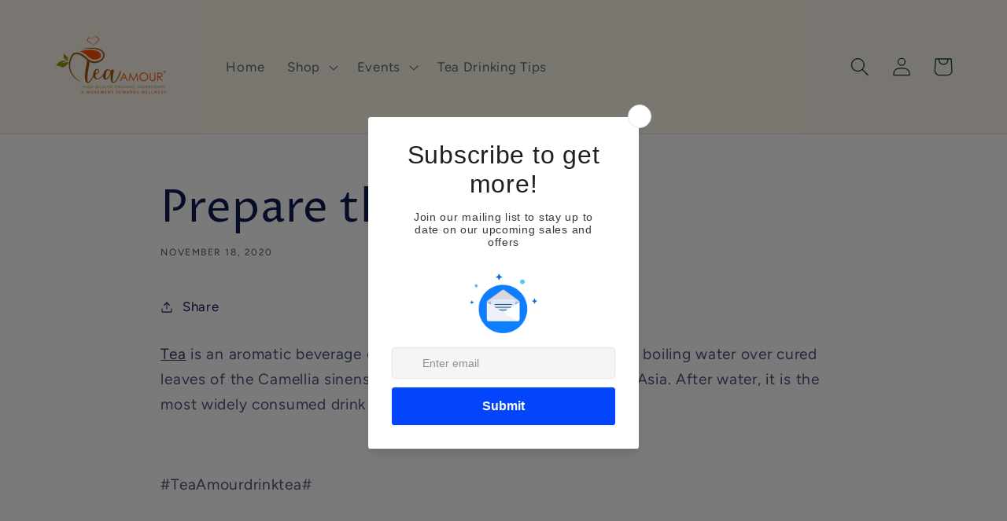

--- FILE ---
content_type: text/javascript
request_url: https://teaamour.com/cdn/shop/t/15/assets/subscription-plan-selector-js.js?v=34967155181433301461725133318
body_size: 5306
content:
(async function(){if(window.ShopifyAnalytics.meta.page.pageType!=="product")return;var product=JSON.parse(document.querySelector("#sealoop_product").textContent),screenWidth=document.body.clientWidth/3,shopify_product_id=product.id,variants=product.variants,selected_variant_id=JSON.parse(document.querySelector("#sealoop_product_selected_or_first_variant").textContent),selected_variant=null,selected_variant_isExist_plan=!1,url_variant_id=window.location.href.split("variant=")[1],plan=product.selling_plan_groups,money_format=JSON.parse(document.querySelector("#sealoop_money_format").textContent),priceformat=money_format.replace(/<[^>]+>/g,"").split("{")[0],form_elementArr=document.forms,shopify_payment_button=null,domain=Shopify.shop,description=null,template=1,translationData={};let customStyle="";if(domain==="betternotebook-8689.myshopify.com"&&(customStyle+=`div#sealoop_subscription_plan {
			margin-top: -50px;
	}`),!plan)return;const baseUrl="prod".indexOf("dev")===-1?"https://subapi.sealapps.com/":"https://subapitest.uppercommerce.com/";if((await getShopSetting()).data.is_subscription_enabled!==1)return;isExistParentAndUpdateElement(),handleInit();function request2(params,url,callback,method="POST"){return new Promise(resolve=>{const xmlHttp=new XMLHttpRequest;xmlHttp.open(method,url,!0),xmlHttp.setRequestHeader("Content-Type","application/json"),xmlHttp.send(JSON.stringify(params)),xmlHttp.onreadystatechange=function(){if(xmlHttp.readyState==4&&xmlHttp.status==200||xmlHttp.status==304){const json=JSON.parse(this.responseText),{code,data}=json;code===200?(callback&&callback(data),resolve(json)):code!==500&&resolve(json)}}})}function getShopSetting(){return requestIni({shopify_product_id},baseUrl+"api/v1/setting/getShopSettings",void 0,"GET")}function getTemplate(){let url=baseUrl+"api/v1/guide/getStep";return requestIni({step:3},url).then(res=>res.code!=200?!1:(template=res.data.style,shopify_payment_button!=null&&(importStyles(),selectDescription(),VariantListener()),!0)).catch(err=>!1)}function getTranslation(){let url=baseUrl+"api/v1/getTranslateByC";return requestIni({},url).then(res=>res.code!=200?!1:(translationData=res.data,!0)).catch(err=>!1)}function requestIni(params,url,callback,method="POST"){return new Promise(resolve=>{const xmlHttp=new XMLHttpRequest;method==="GET"&&(url+=Object.keys(params).reduce((pre,item)=>pre+"&"+item+"="+params[item],"").replace("&","?")),xmlHttp.open(method,url,!0),xmlHttp.setRequestHeader("Content-Type","application/json"),xmlHttp.setRequestHeader("authorization",domain),method==="POST"?xmlHttp.send(JSON.stringify(params||{})):method==="GET"&&xmlHttp.send(),xmlHttp.onreadystatechange=function(){if(xmlHttp.readyState==4&&xmlHttp.status==200||xmlHttp.status==304){const json=JSON.parse(this.responseText),{code,data}=json;code===200?(callback&&callback(data),resolve(json)):code!==500&&resolve(json)}}})}function isExistParentAndUpdateElement(){if(form_elementArr!=null){for(let i=0;i<form_elementArr.length;i++)if(form_elementArr[i].action.indexOf("/cart/add")!=-1){const children=form_elementArr[i].elements;if(domain==="regenerativcollagen.myshopify.com"&&form_elementArr[i].offsetParent!==null&&(shopify_payment_button=form_elementArr[i]),!shopify_payment_button){for(let i2=0;i2<children.length;i2++)if(children[i2].getAttribute("type")==="submit"){shopify_payment_button=children[i2].parentElement;break}}if(shopify_payment_button)break}}}function handleInit(){if(shopify_payment_button!=null){{let html='<div id="sealoop_subscription_plan"><input type="hidden" name="selling_plan" class="selling_plan"/>';html+='<div class="sub-plan-head"></div>',html+='<div class="sub-plan-group-box"></div></div>',shopify_payment_button.insertAdjacentHTML("afterBegin",html)}document.querySelector(".sub-plan-group-box").addEventListener("click",evt=>{const dom=evt.target;checkGroupShow(dom)}),getTranslation(),getTemplate()}}function getVarData(){variants.forEach(v=>{v.id==selected_variant_id&&(selected_variant=v)}),initSubPlanGroup()}function initSubPlanGroup(){let html="";selected_variant_isExist_plan=!1,plan.forEach(vv=>{vv.app_id=="auto-subscription"&&(vv.price_data=[],selected_variant.selling_plan_allocations.forEach(v=>{vv.selling_plans.forEach(val=>{val.id==v.selling_plan_id&&(selected_variant_isExist_plan=!0,vv.price_data.push({id:val.id,price:returnFloat(v.price/100),per_delivery_price:v.per_delivery_price/100}),v.discount_type=val.price_adjustments[0].value_type,v.discount_value=val.price_adjustments[0].value),description?.forEach(d=>{d.resource_id==val.id&&(d.description==null&&(d.description=""),val.description=d.description)})})}),template==1&&(html+=cubeCreateHtml(vv)),template==2&&(html+=radioCreateHtml(vv)),template==3&&(html+=dropDownCreateHtml(vv)))});let headHtml="";if(selected_variant_isExist_plan){if(product.requires_selling_plan)switch(headHtml+=`<legend id="purchase-options" class="sub_legend">${translationData.options}</legend>`,template){case 1:headHtml+='<div class="Sealapp-Subscription-Option"></div>';break;case 2:headHtml+='<div class="Sealapp-Subscription-Option Sealapp-Subscription_Unfurl">';break;case 3:headHtml+='<div class="Sealapp-Subscription-Option Sealapp-Subscription_DownList">';break}else switch(headHtml+='<legend id="purchase-options" class="sub_legend" style="display:none ">Purchase Options</legend>',template){case 1:headHtml+=`<div class="Sealapp-Subscription-Option">
									<div class="Sealapp-Subscription-Option_One-Time Sealapp-Subscription-Option_Rectangle" style="background-color: rgb(242, 247, 254); border: 1px solid rgb(144, 178, 228);">
										<input class="sub-plan-selector-group-item" name="sub-plan-selector-group" value="" style="display:none" checked />
										<div class="Sealapp-Subscription-Option_Rectangle-top">${translationData.option1}</div>
											<div class="Sealapp-Subscription-Option_Rectangle_bottom"> ${priceformat+returnFloat(selected_variant.price/100)} (${translationData.app_full_price})</div>
									</div>
								</div>`;break;case 2:headHtml+=`<div class="Sealapp-Subscription-Option Sealapp-Subscription_Unfurl">
									<div class="Sealapp-Subscription-Option_One-Time Sealapp-Subscription-Option_Unfurl">
											<label for="PolarisRadioButton1" class="Sealapp-Subscription-Option_Unfurl_Label">
													<span class="Sealapp-Subscription-Option_label-radio">
															<input id="PolarisRadioButton1" type="radio" class="Sealapp-Subscription-Option_label-radio-Input" value="" name="sub-plan-selector-group" checked>
													</span>
													<span>${translationData.option1}</span>
													<span class="Sealapp-Subscription-Option_price">${priceformat+returnFloat(selected_variant.price/100)}</span>
											</label>
									</div>`;break;case 3:headHtml+=`<div class="Sealapp-Subscription-Option Sealapp-Subscription_DownList">
									<div class="Sealapp-Subscription-Option_One-Time Sealapp-Subscription-Option_DownList">
											<label for="PolarisRadioButton1" class="Sealapp-Subscription-Option_DownList_Label">
													<span class="Sealapp-Subscription-Option_label-radio">
															<input id="PolarisRadioButton1" type="radio" class="Sealapp-Subscription-Option_label-radio-Input" value="" name="sub-plan-selector-group" checked>
													</span>
													<span>${translationData.option1}</span>
													<span class="Sealapp-Subscription-Option_price">${priceformat+returnFloat(selected_variant.price/100)}</span>
											</label>
									</div>`;break}document.querySelector(".sub-plan-head").innerHTML=headHtml,document.querySelector(".Sealapp-Subscription-Option").insertAdjacentHTML("beforeend",html)}else document.querySelector(".sub-plan-head").innerHTML=headHtml;if(template==1){if(product.requires_selling_plan){var cubeInput=document.querySelector("[name=sub-plan-selector-group]");cubeInput.checked=!0;var cubeEl=document.querySelector(".Sealapp-Subscription-Option_Rectangle");cubeEl.style.backgroundColor="#f2f7fe",cubeEl.style.border="1px solid #90b2e4",document.querySelector(".selling_plan")!=null&&(document.querySelector(".selling_plan").value=cubeInput.value?cubeInput.value:"")}cubeEvent()}if(template==2){if(product.requires_selling_plan){var radioParentInput=document.querySelector("input[name=sub-plan-selector-group]"),radioChildInput=document.querySelector("input[name=sub-plan-selector-group-item]");radioParentInput.checked=!0,radioChildInput.checked=!0;var radioEl=document.querySelector(".Sealapp-Subscription-Option_Unfurl"),radioElChild=radioEl.querySelector(".Sealapp-Subscription-Option-Child_Unfurl");radioEl.style.backgroundColor="#f2f7fe",radioEl.style.border="1px solid #90b2e4",radioElChild.style.display="block",document.querySelector(".selling_plan")!=null&&(document.querySelector(".selling_plan").value=radioChildInput.value?radioChildInput.value:"")}radioSelect()}if(template==3){if(product.requires_selling_plan){var listParentInput=document.querySelector("input[name=sub-plan-selector-group]"),listChildInput=document.querySelector("input[name=sub-plan-selector-group-item]");listParentInput.checked=!0,listChildInput.checked=!0;var listEl=document.querySelector(".Sealapp-Subscription-Option_DownList"),listElChild=listEl.querySelector(".Sealapp-Subscription-Option-Child_DownList"),listElChildSelect=listEl.querySelector(".dropDownList-container"),selectTitle=listElChildSelect.querySelector(".Subscription-Option_DownList-Childs").innerText;listElChild.querySelector(".dropDown-price").innerText=selectTitle,listEl.style.backgroundColor="#f2f7fe",listElChild.style.display="block",listElChildSelect.style.display="none",document.querySelector(".selling_plan")!=null&&(document.querySelector(".selling_plan").value=listChildInput.value?listChildInput.value:"")}dropDownSelect()}}function cubeCreateHtml(plan2){let html="";return plan2.price_data&&plan2.price_data.length>0&&plan2.selling_plans.forEach(v=>{let discount_type=v.price_adjustments[0].value_type,discount_value=v.price_adjustments[0].value,discount="";switch(discount_type){case"percentage":discount_value>0?discount="("+discount_value+"% "+translationData.app_off_price+")":discount="";break;case"fixed_amount":discount_value>0?discount="("+priceformat+discount_value/100+" "+translationData.app_off_price+")":discount="";break;case"none":discount="("+translationData.app_full_price+")";break}plan2.price_data.forEach(vv=>{vv.id==v.id&&(v.description==null&&(v.description=""),html+='<div class="Sealapp-Subscription-Option_Other-Time Sealapp-Subscription-Option_Rectangle">',v.description?html+=`<div class="plan-name">
																	<div class="Sealapp-Subscription-Option_Rectangle-top">${v.name}</div>
																	<div data-v-f6026308="" class="help">
																		<svg t="1673860449261" class="icon" viewBox="0 0 1024 1024" version="1.1" xmlns="http://www.w3.org/2000/svg" p-id="2891" width="15" height="15">
																			<path d="M568.944 494.933c0-17.067-5.689-28.444-17.067-34.133-11.378-11.378-22.756-17.067-39.822-17.067s-28.444 5.689-39.822 17.067c-11.378 11.378-17.067 22.756-17.067 34.133v244.622c0 17.067 5.689 28.444 17.067 34.133 11.378 11.378 22.756 17.067 39.822 17.067s28.444-5.689 39.822-17.067 17.067-22.756 17.067-34.133V494.933z m-56.888-250.311c-17.067 0-34.133 5.689-45.511 17.067-17.067 11.378-22.756 28.444-22.756 45.511s5.689 34.133 17.067 45.511 28.444 17.067 45.511 17.067 34.133-5.689 45.511-17.067 17.067-28.444 17.067-45.511-5.689-34.133-17.067-45.511c-5.689-11.378-22.756-17.067-39.822-17.067z m0 739.556c-62.578 0-125.156-11.378-182.044-34.133s-108.089-56.889-147.911-102.4c-45.511-45.511-73.956-91.022-102.4-147.911-22.756-56.889-34.133-119.467-34.133-182.044s11.378-125.156 34.133-182.044 56.889-108.089 102.4-147.911c45.511-45.511 91.022-73.956 147.911-102.4 56.889-22.756 119.467-34.133 182.044-34.133S637.212 62.58 694.1 85.335s108.089 56.889 147.911 102.4c45.511 45.511 73.956 91.022 102.4 147.911 22.756 56.889 34.133 119.467 34.133 182.044s-11.378 125.156-34.133 182.044-56.889 108.089-102.4 147.911C796.5 893.156 750.989 921.601 694.1 950.045c-56.889 22.756-119.467 34.133-182.044 34.133z" p-id="2892" fill="#bfbfbf">
																			</path>
																		</svg>
																		<div class="description-content">
																			${v.description}
																		</div>
																	</div>
																</div>`:html+=`<div class="Sealapp-Subscription-Option_Rectangle-top">${v.name}</div>`,html+=`<div class="Sealapp-Subscription-Option_Rectangle_bottom">${priceformat+vv.price} ${discount}</div>
																		<input type="radio" value="${v.id}" data-price="${vv.price}" name="sub-plan-selector-group" class="sub-plan-selector-group-item" style="display:none">
																</div>`)})}),html}function radioCreateHtml(plan2){let html="";return plan2.price_data&&plan2.price_data.length>0&&(html=`<div class="Sealapp-Subscription-Option_Other-Time Sealapp-Subscription-Option_Unfurl">
					<label for="PolarisRadioButton${plan2.id}" class="Sealapp-Subscription-Option_Unfurl_Label" >
							<span class="Sealapp-Subscription-Option_label-radio">
									<input id="PolarisRadioButton${plan2.id}" type="radio" class="Sealapp-Subscription-Option_label-radio-Input" value="${plan2.id}" name="sub-plan-selector-group">
							</span>
							<span>${plan2.name}</span>
							<span class="Sealapp-Subscription-Option_price">${priceformat+plan2.price_data[0].price}</span>
					</label>
					<div class="Sealapp-Subscription-Option-Child_Unfurl">`,plan2.selling_plans.forEach(v=>{let discount_type=v.price_adjustments[0].value_type,discount_value=v.price_adjustments[0].value,discount="";switch(discount_type){case"percentage":discount_value>0?discount="("+discount_value+"% "+translationData.app_off_price+")":discount="";break;case"fixed_amount":discount_value>0?discount="("+priceformat+discount_value/100+" "+translationData.app_off_price+")":discount="";break;case"none":discount="("+translationData.app_full_price+")";break}plan2.price_data.forEach(vv=>{vv.id==v.id&&(v.description==null&&(v.description=""),html+=`<label for="PolarisRadioButton${v.id}" class="Sealapp-Subscription-Option_Unfurl_Label Sealapp_Unfurl_Label_Child ">
											<div class="plan-info">
												<span class="Sealapp-Subscription-Option_label-radio">
														<input id="PolarisRadioButton${v.id}" type="radio" class="Sealapp-Subscription-Option_label-radio-Input" value="${v.id}" data-price="${vv.price}" name="sub-plan-selector-group-item">
												</span>
												<span>${v.name} ${discount}</span>
												<span class="Sealapp-Subscription-Option_price">${priceformat+vv.price}</span>
											</div>
										<div class="radio-description">
											${v.description}
										</div>
									</label>`)})}),html+="</div></div></div>"),html}function dropDownCreateHtml(plan2){let html="";return plan2.price_data&&plan2.price_data.length>0&&(html=`<div class="Sealapp-Subscription-Option_Other-Time Sealapp-Subscription-Option_DownList">
					<label for="PolarisRadioButton${plan2.id}" class="Sealapp-Subscription-Option_DownList_Label" >
							<span class="Sealapp-Subscription-Option_label-radio">
									<input id="PolarisRadioButton${plan2.id}" type="radio" class="Sealapp-Subscription-Option_label-radio-Input" value="${plan2.id}" name="sub-plan-selector-group">
							</span>
							<span>${plan2.name}</span>
							<span class="Sealapp-Subscription-Option_price">${priceformat+plan2.price_data[0].price}</span>
					</label>
					<div class="Sealapp-Subscription-Option-Child_DownList">
							
							<div class="Subscription-Option_DownList-Childs-Group " tabindex="-1">
									<div class="Subscription-Option_DownList-Childs-One">
											<span class="dropDown-price">Every 1 day ($10 off)</span> 
											<svg class="Subscription-Option_DownList-Childs-icon" viewBox="0 0 1024 1024" version="1.1" xmlns="http://www.w3.org/2000/svg" p-id="1847" width="12" height="12"><path d="M1024 255.996 511.971 767.909 0 255.996 1024 255.996z" p-id="1848"></path></svg>
									</div>
									<div class = "dropDownList-container">`,plan2.selling_plans.forEach(v=>{let discount_type=v.price_adjustments[0].value_type,discount_value=v.price_adjustments[0].value,discount="";switch(discount_type){case"percentage":discount_value>0?discount="("+discount_value+"% "+translationData.app_off_price+")":discount="";break;case"fixed_amount":discount_value>0?discount="("+priceformat+discount_value/100+" "+translationData.app_off_price+")":discount="";break;case"none":discount="("+translationData.app_full_price+")";break}plan2.price_data.forEach(vv=>{vv.id==v.id&&(v.description==null&&(v.description=""),html+=`
													<div class="Subscription-Option_DownList-Childs">
													<div class="plan-name">${v.name} ${discount}</div>
													<input id="PolarisRadioButton${v.id}" type="radio" class="Sealapp-Subscription-Option_label-radio-Input" value="${v.id}" data-price="${vv.price}" name="sub-plan-selector-group-item" style="display:none">
														<div class="dropDown-description">${v.description}</div>
													</div>
													`)})}),html+=`</div></div></div><div class="plan-description">plan...........................description</div>
										</div>
										</div>`),html}function VariantListener(){window.location.href.indexOf("variant=")!=-1&&url_variant_id!=window.location.href.split("variant=")[1]&&(url_variant_id=window.location.href.split("variant=")[1],selected_variant_id=url_variant_id,getVarData()),setTimeout(()=>{VariantListener()},50)}function cubeEvent(){const el=document.querySelectorAll(".Sealapp-Subscription-Option_Rectangle");for(let index=0;index<el.length;index++)el[index].addEventListener("click",cubeSelect)}function cubeSelect(evt){const el=document.querySelectorAll(".Sealapp-Subscription-Option_Rectangle");let frequency_plan_id=0;for(let i=0;i<el.length;i++){const element=el[i];element.style.backgroundColor="#fff",element.style.border="1px solid #babfc3"}const dom=this;dom.style.backgroundColor="#f2f7fe",dom.style.border="1px solid #90b2e4";const frequency_plan_Arr=dom.querySelector(".sub-plan-selector-group-item");frequency_plan_id=frequency_plan_Arr.value?frequency_plan_Arr.value:"",frequency_plan_price=frequency_plan_Arr.getAttribute("data-price"),document.querySelector(".selling_plan")!=null&&(document.querySelector(".selling_plan").value=frequency_plan_id),changePrice(frequency_plan_price,frequency_plan_id)}function radioSelect(){const ipt=document.querySelectorAll(".Sealapp-Subscription-Option_Unfurl");for(let i=0;i<ipt.length;i++)ipt[i].addEventListener("change",checkRadioGroupPlanShow)}function checkRadioGroupPlanShow(evt){let frequency_plan_id=0,frequency_plan_price2=selected_variant.price/100;const otherDom=document.querySelectorAll(".Sealapp-Subscription-Option_Unfurl"),otherDomChild=document.querySelectorAll(".Sealapp-Subscription-Option-Child_Unfurl"),allDesEls=document.querySelectorAll(".radio-description");for(let i=0;i<otherDom.length;i++){const element=otherDom[i];element.style.backgroundColor="#fafbfb",element.style.border="0px"}for(let k=0;k<otherDomChild.length;k++){const element=otherDomChild[k];element.style.display="none"}for(let k=0;k<allDesEls.length;k++){const element=allDesEls[k];element.style.display="none"}const dom=this,selectLable=evt.target,child=dom.querySelector(".Sealapp-Subscription-Option-Child_Unfurl"),inputChild=dom.querySelector("input[name=sub-plan-selector-group-item]");if(dom.style.backgroundColor="#f2f7fe",dom.style.border="1px solid #90b2e4",child&&(child.style.display="block"),inputChild&&selectLable.getAttribute("name")=="sub-plan-selector-group"){var fathertag=inputChild.parentNode.parentNode.parentNode;if(fathertag.className=="Sealapp-Subscription-Option_Unfurl_Label Sealapp_Unfurl_Label_Child "){const desEl2=fathertag.querySelector(".radio-description");desEl2.style.display="block"}inputChild.checked=!0}dom.querySelector("input[id=PolarisRadioButton1]")&&document.querySelector(".selling_plan")!=null?document.querySelector(".selling_plan").value="":(dom.querySelectorAll("input[name=sub-plan-selector-group-item]").forEach(v=>{if(v.checked){var vfathertag=v.parentNode.parentNode.parentNode;desEl=vfathertag.querySelector(".radio-description"),desEl.style.display="block",frequency_plan_id=v.value,frequency_plan_price2=v.getAttribute("data-price")}}),dom.querySelector(".Sealapp-Subscription-Option_price").innerText=priceformat+frequency_plan_price2,document.querySelector(".selling_plan")!=null&&(document.querySelector(".selling_plan").value=frequency_plan_id),changePrice(frequency_plan_price2,frequency_plan_id))}function dropDownSelect(){const ipt=document.querySelectorAll(".Sealapp-Subscription-Option_DownList");for(let i=0;i<ipt.length;i++)ipt[i].addEventListener("change",checkGroupPlanShow);const dowLists=document.querySelectorAll(".Subscription-Option_DownList-Childs-Group");for(let k=0;k<dowLists.length;k++){const element=dowLists[k];element.onblur=function(){const dropDownList=element.querySelector(".dropDownList-container");dropDownList.style.display="none"},element.addEventListener("click",clickChildsPlanShow)}}function checkGroupPlanShow(evt){let frequency_plan_id=0,frequency_plan_price2=selected_variant.price/100;const dom=this,otherDom=document.querySelectorAll(".Sealapp-Subscription-Option_DownList"),otherDomChild=document.querySelectorAll(".Sealapp-Subscription-Option-Child_DownList"),listChilds=document.querySelectorAll(".dropDownList-container"),allDesEls=document.querySelectorAll(".plan-description");for(let i=0;i<otherDom.length;i++){const element=otherDom[i];element.style.backgroundColor="#fafbfb"}for(let k=0;k<otherDomChild.length;k++){const element=otherDomChild[k];element.style.display="none"}for(let i=0;i<listChilds.length;i++){const element=listChilds[i];element.style.display="none"}for(let i=0;i<allDesEls.length;i++){const element=allDesEls[i];element.style.display="none"}if(dom.style.backgroundColor="#f2f7fe",dom.querySelector("input[id=PolarisRadioButton1]")&&document.querySelector(".selling_plan")!=null)document.querySelector(".selling_plan").value="";else{const child=dom.querySelector(".Sealapp-Subscription-Option-Child_DownList");if(child.style.display="block",evt.target.getAttribute("name")=="sub-plan-selector-group"){const domlistChilds=dom.querySelector(".plan-name"),planDes=dom.querySelector(".dropDown-description"),showDescription=dom.querySelector(".plan-description");showDescription.innerText=planDes.innerText,showDescription.style.display="block",child.querySelector(".dropDown-price").innerText=domlistChilds.innerText;const frequency_plan=getParentElement(domlistChilds,1).querySelector("input[name=sub-plan-selector-group-item]");frequency_plan&&(frequency_plan_id=frequency_plan.value,frequency_plan_price2=frequency_plan.getAttribute("data-price")),document.querySelector(".selling_plan")!=null&&(document.querySelector(".selling_plan").value=frequency_plan_id),changePrice(frequency_plan_price2,frequency_plan_id)}}}function clickChildsPlanShow(evt){let frequency_plan_id=0,frequency_plan_price2=selected_variant.price/100;const dom=this,child=dom.querySelector(".Subscription-Option_DownList-Childs-One"),openChilds=dom.querySelector(".dropDownList-container");if(openChilds.style.display==="none"?openChilds.style.display="block":openChilds.style.display="none",dom.className.trim()==="Subscription-Option_DownList-Childs-Group"){const planName=evt.target.querySelector(".plan-name"),parentNode=getParentElement(evt.target,1),planDes=parentNode.querySelector(".dropDown-description"),showDescription=getParentElement(dom,2).querySelector(".plan-description");if(showDescription.innerText=planDes.innerText,showDescription.style.display="block",child.querySelector(".dropDown-price").innerText=evt.target.innerText,evt.target.className.trim()==="plan-name"){const frequency_plan=parentNode.querySelector("input[name=sub-plan-selector-group-item]");frequency_plan&&(frequency_plan_id=frequency_plan.value,frequency_plan_price2=frequency_plan.getAttribute("data-price"));const parentDom=dom.parentElement.parentElement;parentDom.querySelector(".Sealapp-Subscription-Option_price").innerText=priceformat+frequency_plan_price2,changePrice(frequency_plan_price2,frequency_plan_id)}document.querySelector(".selling_plan")!=null&&(document.querySelector(".selling_plan").value=frequency_plan_id)}}function selectDescription(){if(plan==null)return;let selling_plans=[];plan.forEach(v=>{v.app_id=="auto-subscription"&&v.selling_plans.forEach(s=>{selling_plans.push(s.id)})}),selling_plans=JSON.stringify(selling_plans);var request=new XMLHttpRequest;request.open("post",baseUrl+"api/v1/plan/Description?selling_plans_Id="+selling_plans),request.send(),request.onreadystatechange=function(){request.readyState==4&&request.status==200&&(description=JSON.parse(request.responseText),description=description.data,getVarData())}}function returnFloat(value){const decimals=value.toString().split(".");return decimals.length==1?(value=value.toString()+".00",value):(decimals.length>1&&decimals[1].length<2&&(value=value.toString()+"0"),value)}function getParentElement(el,classes){return classes>0?getParentElement(el.parentNode,classes-1):el}function changePrice(planPrice,planId){const compare_price=selected_variant.selling_plan_allocations.find(plan2=>plan2.selling_plan_id==planId).compare_at_price/100;if(document.querySelector(".price-item--regular")!=null)if(selected_variant.price/100!=planPrice){const discount=priceformat+(compare_price-planPrice),price_html="<span class='sub-discount-price'>"+priceformat+planPrice+"</span><span class='sub-original-price' style='text-decoration: line-through;'>"+priceformat+compare_price+"</span><span class='sub-discount-description'>SAVE "+discount+"</span>";document.querySelector(".price-item--regular").innerHTML=price_html}else document.querySelector(".price-item--regular").innerHTML=priceformat+planPrice}function importStyles(){const cubeStyle=`<style>
			.Sealapp-Subscription-Option{
					margin: 0 -0.4rem 0.8rem -0.4rem;
					font-size: 14px;
					font-weight: 500;
					display: flex;
					flex-wrap: wrap;
			}
			.Sealapp-Subscription-Option_Rectangle{
					width: 46%;
					margin: 0.4rem;
					display: flex;
					justify-content: center;
					align-items: center;
					flex-wrap: wrap;
					flex-direction: column;
					border: 1px solid #babfc3;
					border-radius: 4px;
					cursor: pointer;
					padding: 8px;
					text-align: center;
					word-break: break-all;
			}
			.Sealapp-Subscription-Option_Rectangle:hover{
					background-color: #f2f7fe !important;
					border: 1px solid #90b2e4 !important;
			}
			
			.Sealapp-Subscription-Option_Rectangle-top,
			.Sealapp-Subscription-Option_Rectangle_bottom{
					margin:  0.3rem auto;
			}
			.Sealapp-Subscription-Option_Rectangle_bottom{
					color: #2c6ecb;
			}
			.plan-name{
				 display:flex;
				 align-items: center;
				 position: relative;
			}
			.help{
				/* position: relative; */
				margin-left: 0.8rem;
				cursor: pointer;
				max-height:20px;
			}
			.description-content{
				top: 20px;
				position: absolute;
				background-color: #ffffff;
				border-radius: 4px;
				width: 250px;
				color:#000000;
				padding: 4px 8px;
				display: none;
				transform: translate(10%, 0%);
				z-index: 99999;
				box-shadow: 0px 0px 2px 0px #5c5f62;
			}
			
			.help:hover .description-content{
				display: block;
			}
			.sub-discount-price{
				margin-right: 10px;
				text-decoration: none;
				color: #da4f49;
			}
			
			.sub-discount-description{
				right: 0px;
				top: 25px;
				position: absolute;
				background-color: #ffffff;
				border-radius: 4px;
				width: ${screenWidth}px;
				max-width: 250px;
				color:#000000;
				padding: 4px 8px;
				display: none;
				transform: translate(10%, 0%);
				z-index: 99999;
				box-shadow: 0px 0px 2px 0px #5c5f62;
			}
		</style>`,radioStyle=`<style>
			.Sealapp-Subscription-Option{
					margin: 0 -0.4rem;
					font-size: 14px;
					font-weight: 500;
					display: flex;
					flex-wrap: wrap;
			}
			.Sealapp-Subscription_Unfurl{
					margin: 0.4rem 0;
			}
			.Sealapp-Subscription-Option_Unfurl{
					width: 100%;
					border-radius: 6px;
					padding: 0.4rem 0.6rem;
					margin: 0.4rem 0;
					background-color: #fafbfb;
			}
			.Sealapp-Subscription-Option_Unfurl_Label{
					width: 100%;
					display: flex;
			}
			.Sealapp-Subscription-Option-Child_Unfurl{
					margin-left: 1.6rem;
					display: none;
			}
			.Sealapp_Unfurl_Label_Child{
					margin-top: 0.4rem;
					display:flex;
					flex-direction: column;
			}
			.Sealapp-Subscription-Option_label-radio-Input{
					margin-right: 0.6rem;
			}
			.Sealapp-Subscription-Option_label-radio{
					color: aqua;
			}
			.Sealapp-Subscription-Option_price{
					display: block;
					margin-left: auto;
			}
			
			.Sealapp-Subscription input{
					accent-color: #2c6ecb;
			}
			.plan-info{
					display:flex;
			}
			.radio-description{
				margin-left: 24px;
				font-size: 10px;
				display:none;
			}
			.sub-discount-price{
				margin-right: 10px;
				text-decoration: none;
				color: #da4f49;
				}
			
			.sub-discount-description{
				margin-left: 10px;
				padding: 2px 6px;
				border: 1px solid #da4f49;
				border-radius: 3px;
				font-size: 10px;
				display: inline;
				position: relative;
				top: -3px;
				letter-spacing: 1px;
				color: #da4f49;
						}
			</style>`,dropDownStyle=`<style>
			.Sealapp-Subscription-Option{
					margin: 0 -0.4rem;
					font-size: 14px;
					font-weight: 500;
					display: flex;
					flex-wrap: wrap;
			}
			.Sealapp-Subscription_DownList{
					margin: 0.4rem 0;
			}
			.Sealapp-Subscription-Option_DownList{
					width: 100%;
					border-radius: 6px;
					padding: 0.4rem 0.6rem;
					margin: 0.4rem 0;
					background-color: #fafbfb;
			}
			.Sealapp-Subscription-Option_DownList_Label{
					display: flex;
			}
			.Sealapp-Subscription-Option-Child_DownList{
					margin:0.8rem 0rem 0.4rem 1.6rem;
					display: none;
					border-radius: 6px;
					background-color:#fff;
			}
			.Subscription-Option_DownList-Childs-One{
					position: relative;
					z-index:100;
					display: flex;
					align-items: center;
					border-radius: 6px;
					background-color:#fff;
					margin-top: 0.2rem;
					box-shadow:0 0 5px rgb(23 24 24 / 5%), 0 1px 2px rgb(0 0 0 / 15%);
			}
			.Subscription-Option_DownList-Childs-One{
					padding:0.4rem 0.8rem;
					user-select:none;
			}
			.Subscription-Option_DownList-Childs:hover{
					background: #f1f2f3;
			}
			
			.Subscription-Option_DownList-Childs-icon{
					display: block;
					margin-left: auto;
					pointer-events: none;
			}
			.Sealapp-Subscription-Option_label-radio-Input{
					margin-right: 0.6rem;
			}
			.Sealapp-Subscription-Option_label-radio{
					color: aqua;
			}
			.Sealapp-Subscription-Option_price{
					display: block;
					margin-left: auto;
			}
			
			.Sealapp-Subscription input{
					accent-color: #2c6ecb;
			}
			.Subscription-Option_DownList-Childs-Group{
					position: relative;
			}
			.dropDownList-container{  
					position: absolute;
					background-color: #fff;
					width: 100%;
					/* top: 35px; */
					box-shadow: 0px 3px 6px -3px rgba(23, 24, 24, 0.08), 0px 8px 20px -4px rgba(23, 24, 24, 0.12);
					border-bottom-left-radius: 8px;
					border-bottom-right-radius: 8px;
					z-index: 99;
					overflow: hidden;
			}
			.dropDown-description{
				padding:0.4rem 0.8rem;
				margin-left: 24px;
				font-size: 10px;
				display:none;
			}
			.plan-name{
				padding:0.4rem 0.8rem;
			}
			.plan-description{
				margin: 0.8rem 0rem 0.4rem 1.6rem;
				display: none;
				font-size: 12px;
			}
			.sub-discount-price{
				margin-right: 10px;
				text-decoration: none;
				color: #da4f49;
				}
			
			.sub-discount-description{
				margin-left: 10px;
				padding: 2px 6px;
				border: 1px solid #da4f49;
				border-radius: 3px;
				font-size: 10px;
				display: inline;
				position: relative;
				top: -3px;
				letter-spacing: 1px;
				color: #da4f49;
						}
			</style>`;switch(template){case 1:document.head.insertAdjacentHTML("beforeend",cubeStyle);break;case 2:document.head.insertAdjacentHTML("beforeend",radioStyle);break;case 3:document.head.insertAdjacentHTML("beforeend",dropDownStyle);break}customStyle&&document.head.insertAdjacentHTML("beforeend",`<style>${customStyle}</style>`)}})();
//# sourceMappingURL=/cdn/shop/t/15/assets/subscription-plan-selector-js.js.map?v=34967155181433301461725133318
